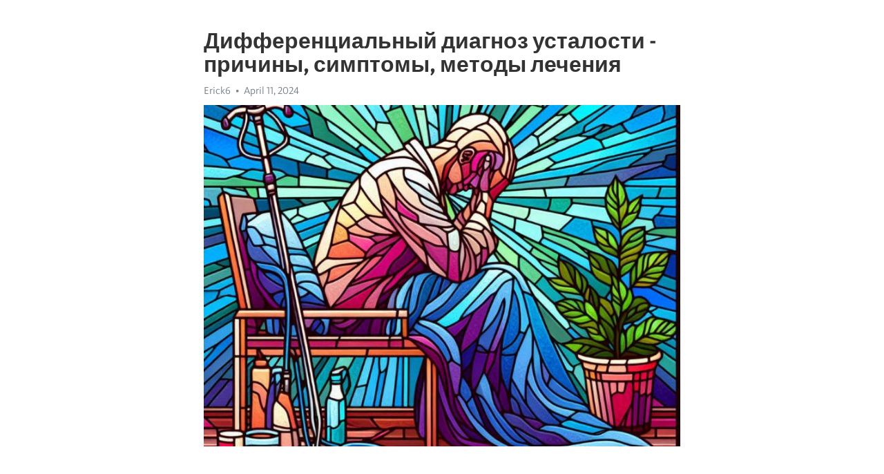

--- FILE ---
content_type: text/html; charset=utf-8
request_url: https://telegra.ph/Differencialnyj-diagnoz-ustalosti---prichiny-simptomy-metody-lecheniya-04-11
body_size: 8963
content:
<!DOCTYPE html>
<html>
  <head>
    <meta charset="utf-8">
    <title>Дифференциальный диагноз усталости - причины, симптомы, методы лечения – Telegraph</title>
    <meta name="viewport" content="width=device-width, initial-scale=1.0, minimum-scale=1.0, maximum-scale=1.0, user-scalable=no" />
    <meta name="format-detection" content="telephone=no" />
    <meta http-equiv="X-UA-Compatible" content="IE=edge" />
    <meta name="MobileOptimized" content="176" />
    <meta name="HandheldFriendly" content="True" />
    <meta name="robots" content="index, follow" />
    <meta property="og:type" content="article">
    <meta property="og:title" content="Дифференциальный диагноз усталости - причины, симптомы, методы лечения">
    <meta property="og:description" content="Измотаны постоянной усталостью? Измените это сейчас&#33; Узнайте как, кликнув здесь&#33;

Усталость является одной из самых распространенных жалоб, с которыми люди обращаются к врачам. Но не всегда она является исключительно результатом физического или эмоционального перенапряжения. В некоторых случаях усталость может являться признаком серьезного заболевания, требующего специального дифференциального диагноза.
Причины усталости могут быть разнообразными. В первую очередь, стоит обратить внимание на нарушения обмена…">
    <meta property="og:image" content="https://telegra.ph/file/8f59e126499bbaa7aa2f6.jpg">
    <meta property="og:site_name" content="Telegraph">
    <meta property="article:published_time" content="2024-04-11T16:15:48+0000">
    <meta property="article:modified_time" content="2024-04-11T16:15:48+0000">
    <meta property="article:author" content="Erick6">
    <meta name="twitter:card" content="summary">
    <meta name="twitter:title" content="Дифференциальный диагноз усталости - причины, симптомы, методы лечения">
    <meta name="twitter:description" content="Измотаны постоянной усталостью? Измените это сейчас&#33; Узнайте как, кликнув здесь&#33;

Усталость является одной из самых распространенных жалоб, с которыми люди обращаются к врачам. Но не всегда она является исключительно результатом физического или эмоционального перенапряжения. В некоторых случаях усталость может являться признаком серьезного заболевания, требующего специального дифференциального диагноза.
Причины усталости могут быть разнообразными. В первую очередь, стоит обратить внимание на нарушения обмена…">
    <meta name="twitter:image" content="https://telegra.ph/file/8f59e126499bbaa7aa2f6.jpg">
    <link rel="canonical" href="https://telegra.ph/Differencialnyj-diagnoz-ustalosti---prichiny-simptomy-metody-lecheniya-04-11" />
    <link rel="shortcut icon" href="/favicon.ico?1" type="image/x-icon">
    <link rel="icon" type="image/png" href="/images/favicon.png?1" sizes="16x16">
    <link rel="icon" type="image/png" href="/images/favicon_2x.png?1" sizes="32x32">
    <link href="/css/quill.core.min.css" rel="stylesheet">
    <link href="/css/core.min.css?47" rel="stylesheet">
  </head>
  <body>
    <div class="tl_page_wrap">
      <div class="tl_page">
        <main class="tl_article">
          <header class="tl_article_header" dir="auto">
            <h1>Дифференциальный диагноз усталости - причины, симптомы, методы лечения</h1>
            <address>
              <a rel="author">Erick6</a><!--
           --><time datetime="2024-04-11T16:15:48+0000">April 11, 2024</time>
            </address>
          </header>
          <article id="_tl_editor" class="tl_article_content"><h1>Дифференциальный диагноз усталости - причины, симптомы, методы лечения<br></h1><address>Erick6<br></address><figure><img src="/file/8f59e126499bbaa7aa2f6.jpg"><figcaption></figcaption></figure><p><br></p><h3 id="Измотаны-постоянной-усталостью?-Измените-это-сейчас&amp;#33;-Узнайте-как,-кликнув-здесь&amp;#33;"><a href="https://clck.ru/38vhZi" target="_blank">Измотаны постоянной усталостью? Измените это сейчас&#33; Узнайте как, кликнув здесь&#33;</a></h3><p><br></p><p>Усталость является одной из самых распространенных жалоб, с которыми люди обращаются к врачам. Но не всегда она является исключительно результатом физического или эмоционального перенапряжения. В некоторых случаях усталость может являться признаком серьезного заболевания, требующего специального дифференциального диагноза.</p><p>Причины усталости могут быть разнообразными. В первую очередь, стоит обратить внимание на нарушения обмена веществ, такие как анемия, дефицит витаминов или минералов, нарушение функции щитовидной железы. Постоянная усталость может также быть связана с наличием хронического заболевания, такого как хроническая обструктивная болезнь легких или сердечная недостаточность.</p><p>Симптомы усталости могут проявляться различными способами. К ним относятся постоянное чувство усталости и слабости, ухудшение концентрации внимания, снижение работоспособности, нарушение сна и аппетита. У некоторых пациентов усталость может сопровождаться болими в мышцах и суставах, проблемами с памятью или нарушениями психического состояния.</p><p>Дифференциальный диагноз усталости включает в себя ряд исследовательских методов. Врач проводит общий анализ крови для проверки уровня гемоглобина и других показателей обмена веществ. Дополнительные исследования, такие как анализ щитовидных гормонов или компьютерная томография, могут помочь исключить или подтвердить наличие других заболеваний, которые могут вызывать усталость. Результаты дифференциального диагноза помогут назначить эффективное лечение, направленное на устранение основной причины усталости и улучшение качества жизни пациента.</p><h3 id="Дифференциальный-диагноз-усталости">Дифференциальный диагноз усталости</h3><p>Для установления причин усталости важно провести полное медицинское обследование пациента. Врачи рассматривают широкий спектр возможных причин, начиная от психологических до хронических заболеваний органов.</p><p><strong>Психологические причины усталости:</strong></p><ol><li>Стресс и <a href="https://clck.ru/38vhZi" target="_blank">депрессия</a>. Напряжение и эмоциональные переживания могут привести к сильной усталости.</li><li>Бессонница. Недостаток сна является одной из самых распространенных причин усталости.</li><li>Психические заболевания. Различные психические расстройства могут вызывать постоянную усталость.</li></ol><p><strong>Органические причины усталости:</strong></p><ul><li>Хронические заболевания. Некоторые заболевания, такие как Сахарный диабет или хронические заболевания почек, могут вызывать постоянную усталость.</li><li>Недостаток витаминов и минералов. Дефицит железа, витаминов B12 и D, а также магния могут быть причиной <a href="https://clck.ru/38vhZi" target="_blank">хронической усталости</a>.</li><li>Аутоиммунные заболевания. Различные аутоиммунные заболевания, такие как ревматоидный артрит или системная красная волчанка, могут вызывать сильную усталость.</li></ul><p><strong>Инфекционные причины усталости:</strong></p><ul><li>Вирусные инфекции. Острые вирусные заболевания, такие как грипп или ветряная оспа, могут сопровождаться сильной усталостью.</li><li>Хронические инфекции. Некоторые хронические инфекции, такие как ВИЧ-инфекция или гепатит, могут вызывать хроническую усталость.</li><li>Паразитарные инфекции. Паразитические заболевания, такие как малярия или червячные инфекции, также могут быть причиной усталости.</li></ul><h3 id="Причины-усталости">Причины усталости</h3><p><strong>1. Физические причины:</strong></p><ul><li>Недостаток сна – одна из самых распространенных причин усталости. Недостаточное количество сна может приводить к нарушениям в работе организма, а следовательно, к постоянной усталости.</li><li>Психическая или эмоциональная нагрузка – постоянное напряжение, стресс или эмоциональное перенапряжение могут значительно истощить организм и привести к усталости.</li><li>Неправильное питание – недостаток важных питательных веществ в рационе может приводить к энергетическому дефициту и, как следствие, усталости.</li></ul><p><strong>2. Психологические причины:</strong></p><ul><li>Ментальное перегрузка – постоянная интенсивная умственная работа может приводить к высокому уровню умственной усталости.</li><li>Депрессия или тревожность – нарушение психического состояния может снизить энергию и вызвать чувство постоянной усталости.</li><li>Недостаток мотивации – отсутствие цели или желания достичь чего-либо может вызывать физическую и умственную подавленность, что приводит к усталости.</li></ul><p>Важно помнить, что каждый человек уникален, и у каждого может быть свой набор причин усталости. Поэтому, для эффективного лечения усталости, необходимо обратиться к специалисту, который поможет определить именно вашу проблему и разработать индивидуальный подход к лечению.</p><h3 id="Физические-причины-усталости">Физические причины усталости</h3><p><strong>1. Физическое перенапряжение</strong></p><p>Чрезмерная физическая нагрузка может привести к переутомлению организма. Если в течение длительного времени тренироваться без достаточного отдыха, мышцы и другие ткани не успевают восстанавливаться, что приводит к постоянной усталости. Регулярные перерывы и адекватный режим отдыха между тренировками важны для предотвращения перенапряжения.</p><p><strong>2. Недостаток физической активности</strong></p><p>Парадоксально, но отсутствие физической активности также может вызывать усталость. Недостаток движения ухудшает кровообращение и способность тканей получать достаточное количество кислорода и питательных веществ. Как результат, организм работает менее эффективно, что приводит к ощущению усталости. Регулярные физические упражнения и активный образ жизни помогут поддерживать энергичность и силу организма.</p><p><strong>3. Недостаток сна</strong></p><p>Качество и количество сна существенно влияют на уровень усталости. Недостаток сна приводит к нарушению работы организма, ослаблению иммунной системы и нарушению работы мозга. Норма для взрослого человека составляет от 7 до 9 часов сна в сутки. Соблюдение режима сна и создание комфортных условий для его качественного проведения помогут избежать физической усталости.</p><ul><li>4. Неправильное питание</li></ul><p>Рацион питания имеет огромное значение для общего состояния организма. Недостаток питательных веществ, а также чрезмерное потребление жирной и тяжелой пищи может привести к нарушению обмена веществ и энергетическому дефициту, что вызывает ощущение усталости. Сбалансированное питание, богатое фруктами, овощами и нежирными белками, является неотъемлемой частью борьбы с физической усталостью.</p><p>Важно осознавать физические причины усталости и предпринимать необходимые меры для их преодоления. Соблюдение умеренности в физической активности, регулярные тренировки, полноценный сон и правильное питание – это основные составляющие здорового образа жизни и помогут избежать физической усталости.</p><h3 id="Психологические-причины-усталости">Психологические причины усталости</h3><p>Одной из таких причин является повышенный уровень стресса. Наш организм реагирует на стрессоры, будь то работа, семейные проблемы или финансовые трудности, физиологическими изменениями. Активация нашей нервной системы и выработка стрессовых гормонов влечет за собой снижение энергии и возникновение усталости. Именно поэтому люди, находящиеся в постоянном стрессе, часто жалуются на перманентную усталость.</p><h3 id="Психологические-причины-усталости:">Психологические причины усталости:</h3><ul><li><strong>Депрессия</strong> – это серьезное психическое состояние, которое часто сопровождается хронической усталостью. Постоянные ощущения усталости и отсутствия энергии могут быть признаками депрессивного расстройства.</li><li><strong>Тревожность</strong> – постоянные переживания, беспокойство и нервозность оказывают негативное воздействие на наше физическое состояние. В результате возникает чувство усталости и общая слабость.</li><li><strong>Эмоциональное </strong><a href="https://clck.ru/38vhZi" target="_blank"><strong>истощение</strong></a> – постоянные эмоциональные нагрузки и конфликты могут привести к переутомлению и вызвать чувство хронической усталости.</li></ul><p>Отличительной чертой психологической усталости является то, что она не улучшается после отдыха или сна. Для лечения такой усталости часто требуется комплексный подход, включающий психотерапию и изменение образа жизни. Важно научиться справляться со стрессом, найти способы расслабления и позаботиться о своей эмоциональной и психической составляющей.</p><h3 id="Симптомы-усталости">Симптомы усталости</h3><p>Симптомы усталости могут проявляться как физическими, так и психическими признаками. Физические симптомы могут включать постоянную слабость, утомляемость даже при небольших физических нагрузках, повышенную чувствительность к боли, головные или мышечные боли. Кроме того, усталость может сопровождаться нарушением сна, бессонницей или избыточным сном.</p><p>Психические симптомы усталости могут включать раздражительность, повышенную чувствительность к стрессу, нарушение концентрации и памяти, депрессию, тревогу или апатию. Они могут сказываться на настроении и общем эмоциональном состоянии человека.</p><p>Важно отметить, что симптомы усталости могут быть разными у разных людей и в разных случаях. Они также могут быть связаны с другими заболеваниями или состояниями, поэтому дифференциальный диагноз усталости является необходимым шагом в поисках причины и методов лечения этого состояния.</p><p>Если вы испытываете длительную и непреодолимую усталость, которая не улучшается отдыхом и влияет на вашу качество жизни, обратитесь к врачу для проведения диагностики и выявления возможных причин и методов лечения вашей усталости.</p><h3 id="Физические-симптомы-усталости">Физические симптомы усталости</h3><p>Одним из физических симптомов усталости является постоянное чувство усталости и истощения. Это ощущение не исчезает после отдыха и может сопровождаться общей слабостью организма. Также могут возникать покалывания и онемение в различных частях тела.</p><ul><li>Отсутствие энергии и быстрая утомляемость</li><li>Бессонница или проблемы со сном</li><li>Загрубление голоса и проблемы с глотанием</li></ul><ol><li>Ощущение тяжести в мышцах и суставах</li><li>Боли в спине, шее или других частях тела</li><li>Повышенная чувствительность к звукам и свету</li></ol><p>Эти физические симптомы могут быть вызваны различными причинами, такими как хронический стресс, недостаток сна, неправильное питание, или даже определенные заболевания. Важно обращаться к специалистам для правильного дифференциального диагноза и определения причин усталости. Эффективное и своевременное лечение позволит справиться с усталостью и восстановить энергию организма.</p><h3 id="Психологические-симптомы-усталости">Психологические симптомы усталости</h3><p>Одним из главных психологических симптомов усталости является раздражительность. Когда мы устаем, мы становимся менее терпеливыми и более склонными к негативным эмоциям. Мы можем легко раздражаться на мелочи, быть нервными и вспыльчивыми. Такие эмоциональные изменения могут негативно сказываться на наших отношениях с окружающими людьми и на работе.</p><p>Еще одним психологическим симптомом усталости является снижение концентрации и памяти. Когда мы устаем, наш мозг работает менее эффективно, мы становимся забывчивыми и трудно сосредотачиваемся. Это может быть особенно проблематично на рабочем месте, где требуется высокая производительность и принятие сложных решений.</p><ul><li>Возникает чувство беспомощности и безысходности.</li><li>Может возникать тревожность и панические атаки.</li><li>Усталость может вызывать проблемы со сном и бессонницу.</li></ul><h3 id="Методы-лечения-усталости">Методы лечения усталости</h3><p>Устранение причин усталости – первый шаг к ее лечению. Изменение образа жизни может оказаться ключевым в этой ситуации. Ваш врач может порекомендовать вам следующие методы:</p><ul><li><strong>Режим дня</strong> – регулярный сон и бодрствование помогут восстановить силы организма. Необходимо придерживаться определенного графика, чтобы ваш организм имел возможность отдохнуть.</li><li><strong>Физическая активность</strong> – занятия спортом или физическими упражнениями могут улучшить общее состояние и увеличить энергию организма. Однако важно не перенапрягаться и выбирать умеренные виды активности.</li><li><strong>Правильное питание</strong> – употребление полноценного и сбалансированного питания может существенно повысить вашу энергию и устойчивость к усталости.</li><li><strong>Медитация и релаксация</strong> – практики, способствующие расслаблению и уменьшению стресса, могут помочь в борьбе с усталостью.</li></ul><h3 id="Физические-методы-лечения-усталости">Физические методы лечения усталости</h3><h3 id="1.-Физические-упражнения">1. Физические упражнения</h3><p>Регулярные физические упражнения являются отличным способом борьбы с усталостью. Они помогают улучшить кровообращение, укрепить мышцы, повысить выносливость и улучшить общее самочувствие. Рекомендуется выбирать такие виды физической активности, которые приносят удовольствие и не вызывают излишней перегрузки.</p><h3 id="2.-Массаж">2. Массаж</h3><p>Массаж является эффективным физическим методом, который помогает расслабить напряженные мышцы, улучшить кровообращение и снять усталость. Различные виды массажа, такие как классический, точечный массаж или релаксационный массаж, могут быть использованы в зависимости от индивидуальных потребностей и предпочтений.</p><h3 id="3.-Гидротерапия">3. Гидротерапия</h3><p>Гидротерапия представляет собой применение водных процедур для лечения и восстановления организма. Принятие теплых или холодных ванн, душей, обертываний или гидромассажа может помочь устранить усталость и напряжение, а также повысить общий тонус организма.</p><h3 id="4.-Дыхательные-упражнения">4. Дыхательные упражнения</h3><p>Дыхательные упражнения помогают снять напряжение и улучшить кислородное питание организма. Глубокое дыхание, медитативное дыхание или йогические практики способствуют релаксации, улучшению концентрации и общему ощущению покоя и энергии.</p><p>Важно помнить, что физические методы лечения усталости должны быть подобраны индивидуально, учитывая особенности организма и общее состояние здоровья. Консультация с врачом или специалистом по физической реабилитации поможет определить наиболее подходящие методы и время проведения процедур. Совместное использование физических методов с другими подходами, такими как лечение лекарствами или изменение образа жизни, может повысить общий эффект и улучшить качество жизни.</p><h3 id="Смотрите-на-эту-тему:">Смотрите на эту тему:</h3><figure><iframe src="/embed/youtube?url=https%3A%2F%2Fwww.youtube.com%2Fwatch%3Fv%3Dz7UZdujlupY" width="640" height="360" frameborder="0" allowtransparency="true" allowfullscreen="true" scrolling="no"></iframe><figcaption></figcaption></figure><p><br></p><p><br></p></article>
          <div id="_tl_link_tooltip" class="tl_link_tooltip"></div>
          <div id="_tl_tooltip" class="tl_tooltip">
            <div class="buttons">
              <span class="button_hover"></span>
              <span class="button_group"><!--
             --><button id="_bold_button"></button><!--
             --><button id="_italic_button"></button><!--
             --><button id="_link_button"></button><!--
           --></span><!--
           --><span class="button_group"><!--
             --><button id="_header_button"></button><!--
             --><button id="_subheader_button"></button><!--
             --><button id="_quote_button"></button><!--
           --></span>
            </div>
            <div class="prompt">
              <span class="close"></span>
              <div class="prompt_input_wrap"><input type="url" class="prompt_input" /></div>
            </div>
          </div>
          <div id="_tl_blocks" class="tl_blocks">
            <div class="buttons">
              <button id="_image_button"></button><!--
           --><button id="_embed_button"></button>
            </div>
          </div>
          <aside class="tl_article_buttons">
            <div class="account account_top"></div>
            <button id="_edit_button" class="button edit_button">Edit</button><!--
         --><button id="_publish_button" class="button publish_button">Publish</button>
            <div class="account account_bottom"></div>
            <div id="_error_msg" class="error_msg"></div>
          </aside>
        </main>
      </div>
          <div class="tl_page_footer">
      <div id="_report_button" class="tl_footer_button">Report content on this page</div>
    </div>
    </div>
      <div class="tl_popup tl_popup_hidden" id="_report_popup">
    <main class="tl_popup_body tl_report_popup">
      <form id="_report_form" method="post">
        <section>
          <h2 class="tl_popup_header">Report Page</h2>
          <div class="tl_radio_items">
            <label class="tl_radio_item">
              <input type="radio" class="radio" name="reason" value="violence">
              <span class="tl_radio_item_label">Violence</span>
            </label>
            <label class="tl_radio_item">
              <input type="radio" class="radio" name="reason" value="childabuse">
              <span class="tl_radio_item_label">Child Abuse</span>
            </label>
            <label class="tl_radio_item">
              <input type="radio" class="radio" name="reason" value="copyright">
              <span class="tl_radio_item_label">Copyright</span>
            </label>
            <label class="tl_radio_item">
              <input type="radio" class="radio" name="reason" value="illegal_drugs">
              <span class="tl_radio_item_label">Illegal Drugs</span>
            </label>
            <label class="tl_radio_item">
              <input type="radio" class="radio" name="reason" value="personal_details">
              <span class="tl_radio_item_label">Personal Details</span>
            </label>
            <label class="tl_radio_item">
              <input type="radio" class="radio" name="reason" value="other">
              <span class="tl_radio_item_label">Other</span>
            </label>
          </div>
          <div class="tl_textfield_item tl_comment_field">
            <input type="text" class="tl_textfield" name="comment" value="" placeholder="Add Comment…">
          </div>
          <div class="tl_copyright_field">
            Please submit your DMCA takedown request to <a href="mailto:dmca@telegram.org?subject=Report%20to%20Telegraph%20page%20%22%D0%94%D0%B8%D1%84%D1%84%D0%B5%D1%80%D0%B5%D0%BD%D1%86%D0%B8%D0%B0%D0%BB%D1%8C%D0%BD%D1%8B%D0%B9%20%D0%B4%D0%B8%D0%B0%D0%B3%D0%BD%D0%BE%D0%B7%20%D1%83%D1%81%D1%82%D0%B0%D0%BB%D0%BE%D1%81%D1%82%D0%B8%20-%20%D0%BF%D1%80%D0%B8%D1%87%D0%B8%D0%BD%D1%8B%2C%20%D1%81%D0%B8%D0%BC%D0%BF%D1%82%D0%BE%D0%BC%D1%8B%2C%20%D0%BC%D0%B5%D1%82%D0%BE%D0%B4%D1%8B%20%D0%BB%D0%B5%D1%87%D0%B5%D0%BD%D0%B8%D1%8F%22&body=Reported%20page%3A%20https%3A%2F%2Ftelegra.ph%2FDifferencialnyj-diagnoz-ustalosti---prichiny-simptomy-metody-lecheniya-04-11%0A%0A%0A" target="_blank">dmca@telegram.org</a>
          </div>
        </section>
        <aside class="tl_popup_buttons">
          <button type="reset" class="button" id="_report_cancel">Cancel</button>
          <button type="submit" class="button submit_button">Report</button>
        </aside>
      </form>
    </main>
  </div>
    
    <script>var T={"apiUrl":"https:\/\/edit.telegra.ph","uploadEnabled":false,"datetime":1712852148,"pageId":"39b083b3abd553701e3cd","editable":true};(function(){var b=document.querySelector('time');if(b&&T.datetime){var a=new Date(1E3*T.datetime),d='January February March April May June July August September October November December'.split(' ')[a.getMonth()],c=a.getDate();b.innerText=d+' '+(10>c?'0':'')+c+', '+a.getFullYear()}})();</script>
    <script src="/js/jquery.min.js"></script>
    <script src="/js/jquery.selection.min.js"></script>
    <script src="/js/autosize.min.js"></script>
    <script src="/js/load-image.all.min.js?1"></script>
    <script src="/js/quill.min.js?10"></script>
    <script src="/js/core.min.js?67"></script>
    <script async src="https://t.me/_websync_?path=Differencialnyj-diagnoz-ustalosti---prichiny-simptomy-metody-lecheniya-04-11&hash=3510d3dfb448d009bd"></script>
  </body>
</html>